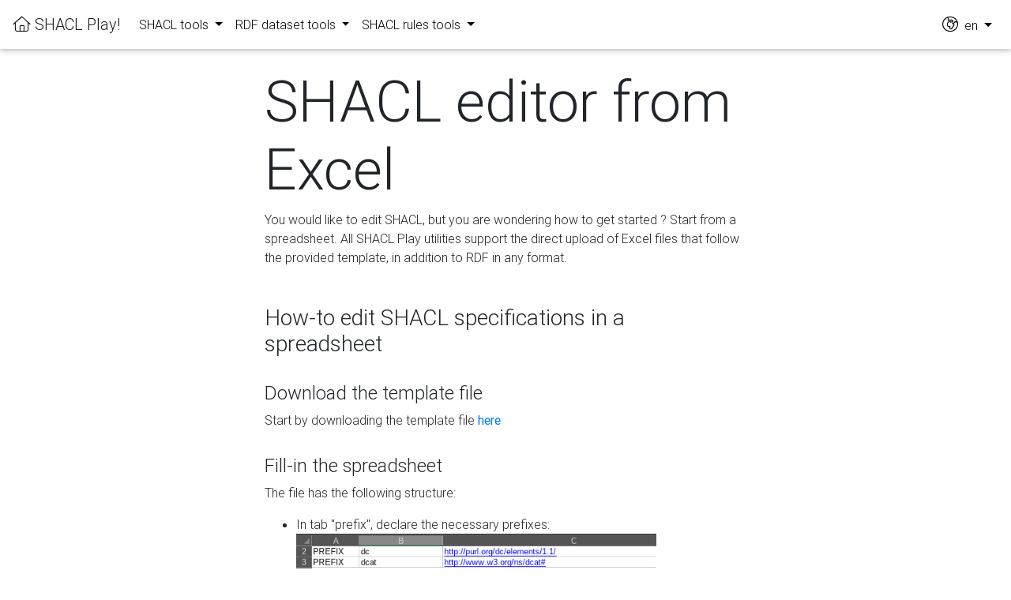

--- FILE ---
content_type: text/html;charset=ISO-8859-1
request_url: https://shacl-play.sparna.fr/play/shaclexcel;jsessionid=41A71881C1EE98647EE507A01E441C16
body_size: 4623
content:
<!DOCTYPE html>




<!-- setup the locale for the messages based on the language in the session -->





<html>
	<head>
		<title>SHACL Play!</title>
		<link rel="canonical" href="https://shacl-play.sparna.fr/play/shaclexcel" />
		
		<meta http-equiv="content-type" content="text/html; charset=UTF-8">

	    <!-- Font Awesome -->
	    <link rel="stylesheet" href="/play/resources/fa/css/all.min.css;jsessionid=2D335134CAA436903DFE26FCEDE6B10D">
		
		<link rel="stylesheet" href="/play/resources/MDB-Free/css/bootstrap.min.css;jsessionid=2D335134CAA436903DFE26FCEDE6B10D">
		<link rel="stylesheet" href="/play/resources/MDB-Free/css/mdb.min.css;jsessionid=2D335134CAA436903DFE26FCEDE6B10D">
		<link rel="stylesheet" href="/play/resources/jasny-bootstrap/jasny-bootstrap.min.css;jsessionid=2D335134CAA436903DFE26FCEDE6B10D" />
		<link rel="stylesheet" href="/play/resources/css/shacl-play.css;jsessionid=2D335134CAA436903DFE26FCEDE6B10D" />	
			
	</head>
	<body>

	





<!-- setup the locale for the messages based on the language in the session -->




<!--Navbar-->
<nav class="navbar navbar-expand-lg navbar-light" id="globalnav" >
	
	
    <!-- Navbar brand -->
    <a class="navbar-brand" href="/play/;jsessionid=2D335134CAA436903DFE26FCEDE6B10D"><i class="fal fa-home"></i>&nbsp;SHACL Play!</a>

    <!-- Collapse button -->
    <button class="navbar-toggler" type="button" data-toggle="collapse" data-target="#navbarSupportedContent" aria-controls="navbarSupportedContent"
        aria-expanded="false" aria-label="Toggle navigation"><span class="navbar-toggler-icon"></span></button>

    <!-- Collapsible content -->
    <div class="collapse navbar-collapse" id="navbarSupportedContent">
        <!-- Menu  -->
        <ul class="navbar-nav mr-auto">
        	<li class="nav-item dropdown">
	            <a class="nav-link dropdown-toggle" id="navbarDropdownMenuLink" data-toggle="dropdown" aria-haspopup="true" aria-expanded="false">
	            	SHACL tools
	            </a>
	            <div class="dropdown-menu dropdown-primary" aria-labelledby="navbarDropdownMenuLink">
	            	<a class="dropdown-item" href="/play/shaclexcel;jsessionid=2D335134CAA436903DFE26FCEDE6B10D" title="Create SHACL specifications from an Excel file template">Edit SHACL (in Excel)</a>
		            <a class="dropdown-item" href="/play/doc;jsessionid=2D335134CAA436903DFE26FCEDE6B10D" title="Generate application-profile style documentation, with tables of allowed properties for each class, from your SHACL definition. Ready to be shipped to the developers !">Generate documentation</a>
		            <a class="dropdown-item" href="/play/draw;jsessionid=2D335134CAA436903DFE26FCEDE6B10D" title="Looking for something more visual ? Generate UML diagrams in SVG from your SHACL file ! Works with PlantUML.">Draw UML diagrams</a>
		            <a class="dropdown-item" href="/play/context;jsessionid=2D335134CAA436903DFE26FCEDE6B10D" title="Derive JSON keys from node shapes and property shapes in your SHACL specification">Generate JSON-LD @context</a>		            
					<a class="dropdown-item" href="/play/jsonschema;jsessionid=2D335134CAA436903DFE26FCEDE6B10D" title="Generate a JSON schema from a SHACL specification">Generate JSON schema</a>		            
		            <a class="dropdown-item" href="/play/sparql;jsessionid=2D335134CAA436903DFE26FCEDE6B10D" title="Generate queries to extract a subset of a larger dataset conforming to a SHACL specification.">Generate SPARQL queries</a>
		            <a class="dropdown-item" href="/play/excel;jsessionid=2D335134CAA436903DFE26FCEDE6B10D" title="See SHACL in Excel !">SHACL in Excel</a>
					<a class="dropdown-item" href="/play/shapes-catalog;jsessionid=2D335134CAA436903DFE26FCEDE6B10D" title="The SHACL catalog is a curated set of online reusable SHACL files. Add yours !">Shapes Catalog</a>
	            </div>
	        </li>
	        <li class="nav-item dropdown">
	            <a class="nav-link dropdown-toggle" id="navbarDropdownMenuLink" data-toggle="dropdown" aria-haspopup="true" aria-expanded="false">
	            	RDF dataset tools
	            </a>
	            <div class="dropdown-menu dropdown-primary" aria-labelledby="navbarDropdownMenuLink">
	            	<a class="dropdown-item" href="/play/validate;jsessionid=2D335134CAA436903DFE26FCEDE6B10D" title="Get a human-readable report from a SHACL validation. Upload your RDF or validate online RDF file at some URL. Also download a CSV report, or raw SHACL Turtle report.">Validate RDF against SHACL</a>
	            	<a class="dropdown-item" href="/play/generate;jsessionid=2D335134CAA436903DFE26FCEDE6B10D" title="Derive a SHACL profile automatically by analysing the structure of an RDF graph. Upload your RDF or analyse the content of a SPARQL endpoint.">Generate SHACL from RDF</a>
					<a class="dropdown-item" href="/play/analyze;jsessionid=2D335134CAA436903DFE26FCEDE6B10D" title="Generates a summary of the RDF dataset, including the number of instances of each class, number of occurrences and distinct values of each property">Analyze an RDF dataset</a>
	            	<a class="dropdown-item" href="/play/validate;jsessionid=2D335134CAA436903DFE26FCEDE6B10D#badges" title="If your Shape file is registered in the Shapes catalog and you validate an online file, get Markdown or URL code to display a validation badge on your Github project !">Get validation badges</a>
	            </div>
        	</li>
			<li class="nav-item dropdown">
            	<a class="nav-link dropdown-toggle" id="navbarDropdownMenuLink" data-toggle="dropdown" aria-haspopup="true" aria-expanded="false">
            		SHACL rules tools
            	</a>
	            <div class="dropdown-menu dropdown-primary" aria-labelledby="navbarDropdownMenuLink">
	            	<a class="dropdown-item" href="/play/convert;jsessionid=2D335134CAA436903DFE26FCEDE6B10D" title="So you have an OWL file and you would like to derive SHACL from it ? use the OWL-to-SHACL conversion rules to generate your SHACL constraint file, or apply custom conversion rules.">Apply rules on an RDF dataset</a>
	            	<a class="dropdown-item" href="/play/rules;jsessionid=2D335134CAA436903DFE26FCEDE6B10D" title="Generate an HTML documentation from a SHACL rules files">Generate rules documentation</a>
	            	<a class="dropdown-item" href="/play/rules-catalog;jsessionid=2D335134CAA436903DFE26FCEDE6B10D" title="The SHACL rules catalog is a curated set of online reusable SHACL rules files. Add yours !">SHACL Rules catalog</a>	            	
	            </div>
	        </li>
        </ul>
        
        
        <!-- /Links -->
        
        <ul class="navbar-nav ml-auto nav-flex-icons">
          <li class="nav-item dropdown">
            <a class="nav-link dropdown-toggle" id="langMenuLink" data-toggle="dropdown" aria-haspopup="true" aria-expanded="false">
              <span style="font-size:1.25rem;"><i class="fal fa-globe-africa"></i></span>&nbsp;&nbsp;en
            </a>
            <div class="dropdown-menu dropdown-menu-right dropdown-default" aria-labelledby="langMenuLink">
              <a class="dropdown-item" href="/play/home;jsessionid=2D335134CAA436903DFE26FCEDE6B10D?lang=fr">fr</a>
              <a class="dropdown-item" href="/play/home;jsessionid=2D335134CAA436903DFE26FCEDE6B10D?lang=en">en</a>
              <a class="dropdown-item" href="/play/home;jsessionid=2D335134CAA436903DFE26FCEDE6B10D?lang=es">es</a>
            </div>
          </li>
        </ul>

    </div>
    <!-- Collapsible content -->

</nav>
<!--/.Navbar-->
                

    <div class="container-fluid">
    
    	<div class="row justify-content-md-center">
            <div class="col-6">
 
	    		<div class="messages">
					
				</div>
				
				<h1 class="display-3">SHACL editor from Excel</h1>	
				
				<div class="form-shortdesc">
					<p>You would like to edit SHACL, but you are wondering how to get started ? Start from a spreadsheet.
						All SHACL Play utilities support the direct upload of Excel files that follow the provided template, in addition to RDF in any format.					</p>
				</div>
 				
 				<!-- Documentation -->	
				<div style="margin-top:3em;">
					<h3 id="documentation">How-to edit SHACL specifications in a spreadsheet</h3>					
					
					<div style="margin-top:2em;">
						<h4 id="download">Download the template file</h4>
						<p>Start by downloading the template file <strong><a href="/play/resources/example/SHACL-template.xlsx;jsessionid=2D335134CAA436903DFE26FCEDE6B10D">here</a></strong></p>	
					</div>

					<div style="margin-top:2em;">
						<h4 id="fill-in">Fill-in the spreadsheet</h4>
						<p>The file has the following structure:</p>
						<ul>
							<li>In tab "prefix", declare the necessary prefixes:<br />
								<img src="/play/resources/img/excel-prefixes.png;jsessionid=2D335134CAA436903DFE26FCEDE6B10D" alt="Prefixes tab of the SHACL Excel template" style="width:80%" />
								<br />
								<br />
							</li>
							<li>In tab "NodeShapes", declare the NodeShapes with their <code>sh:targetClass</code> and other constraints:<br/>
								<img src="/play/resources/img/excel-nodeshapes.png;jsessionid=2D335134CAA436903DFE26FCEDE6B10D" alt="NodeShapes tab of the SHACL Excel template" style="width:80%" />
								<br />
								<br />
							</li>
							<li>In tab "PropertyShapes", make one "section" (blue line) per node shape, and declare the property shapes attached to each node shape:<br/>
								<img src="/play/resources/img/excel-propertyshapes.png;jsessionid=2D335134CAA436903DFE26FCEDE6B10D" alt="PropertyShapes tab of the SHACL Excel template" style="width:80%" />
								<br />
								<br />
								<ul>
									<li>The link to the node shape is made in column <code>^sh:property</code>.</li>
									<li>The predicate (or path) is in column <code>sh:path</code>. Property paths are supported, you can write them either the SHACL way Turtle, e.g. <code>[sh:inversePath foaf:knows]</code>,
										or the SPARQL way, e.g. <code>^foaf:knows</code>, which will be converted automagically in SHACL.</li>
									<li>The URI of the property shape is computed automatically in column <code>URI</code>, based on the line number.</li>
									<li>SHACL constraints are in the corresponding columns :
										<ul>
											<li><code>sh:minCount</code> : minimum cardinality that the predicate/path must have;</li>
											<li><code>sh:maxCount</code> : maximum cardinality that the predicate/path must have;</li>
											<li><code>sh:nodeKind</code> : type of nodes that the values must have (usually <code>sh:IRI</code> or <code>sh:Literal</code>);</li>
											<li><code>sh:datatype</code> : for literal values, the expected datatype of the values, e.g. <code>xsd:string</code>, <code>xsd:integer</code>, etc. ;</li>
											<li><code>sh:class</code> : expected class that the values of the predicate/path must have, if only one. If more than one, use the <code>sh:or</code> column;</li>
											<li><code>sh:node</code> : if needed, expected shape that the values of the predicate/path must follow. This must be a reference to a URI of NodeShape from the first sheet;</li>
											<li>etc.</li>
										</ul>
										
									</li>
									<li>You can add more columns as needed. See <a href="https://xls2rdf.sparna.fr/rest/doc.html">the detailled xls2rdf converter documentation</a> for all possible features.</li>
								</ul>
							</li>
						</ul>	
					</div>

					<div style="margin-top:2em;">
						<h4 id="convert">Use the Excel in SHACL Play! directly...</h4>
						<p><strong>All SHACL Play utilities directly support the direct upload of Excel files that follow the provided template</strong> (in addition to RDF in any format), so you can just
							send your Excel file directly.</p>
					</div>

					<div style="margin-top:2em;">
						<h4 id="convert">... or convert the Excel using xls2rdf</h4>
						<p>Alternatively, you can convert the spreadsheet to SHACL using the <a href="https://xls2rdf.sparna.fr">xsl2rdf converter</a>. The converter is available in different packagings : online API, command-line app, Java lib, and also an <a href="https://skos-play.sparna.fr/play/convert">online Excel conversion form</a> which is the most practical solution to start with :</p>
						<ol>
							<li>Upload your Excel file</li>
							<li>Check the box at the bottom "Ignore SKOS post-processings"</li>
							<li>Click on "Convert" and download the resulting SHACL file.</li>
						</ol>
					</div>

					<div style="margin-top:2em;">
						<h4 id="test">Test in the documentation generator</h4>
						<p>Test how your SHACL looks like by uploading it in <a href="doc">the documentation generator</a>.</p>
					</div>	
					
					<div style="margin-top:2em;">
						<h4 id="sparnatural">Navigate the graph</h4>
						<p>This kind of SHACL specification is also used to configure and fine-tune the <a href="https://sparnatural.eu">Sparnatural</a> query builder
							Sparnatural can use plain SHACL but it has its own <a href="https://docs.google.com/spreadsheets/d/1lduSARo-zyL8qxObwPVD4Z2m8iKQpye-/edit">custom SHACL Excel template</a> with additionnal annotations.</p>
						<p>For more information about how to configure Sparnatural in SHACL, see <a href="https://docs.sparnatural.eu/#31-shacl-configuration">Sparnatural documentation website.</a></p>
					</div>
				</div>			
			</div>
		</div>

    </div><!-- /.container-fluid -->

			
	




<!-- setup the locale for the messages based on the language in the session -->



<footer id="footer" style="margin-top:30px;">
	    SHACL Play! by <a href="http://blog.sparna.fr" target="_blank">Thomas Francart</a>, <a href="http://sparna.fr" target="_blank"><img src="/play/resources/img/sparna.png;jsessionid=2D335134CAA436903DFE26FCEDE6B10D" /></a>
      	&nbsp;|&nbsp;
      	version : 0.11.3 (timestamp)
      	&nbsp;|&nbsp;
      	SHACL Play! embeds <a href="https://github.com/TopQuadrant/shacl" target="_blank">TobBraid SHACL API</a> from <a href="https://www.topquadrant.com/" target="_blank">TopQuadrant</a>
      	&nbsp;|&nbsp;
		<a href="https://github.com/sparna-git/shacl-play"><i class="fa-brands fa-github"></i></a>
		<br />
      	<br />
</footer>
	
	<!-- SCRIPTS -->
    <!-- JQuery -->
    <script type="text/javascript" src="/play/resources/MDB-Free/js/jquery.min.js;jsessionid=2D335134CAA436903DFE26FCEDE6B10D"></script>
    <!-- Bootstrap tooltips -->
    <script type="text/javascript" src="/play/resources/MDB-Free/js/popper.min.js;jsessionid=2D335134CAA436903DFE26FCEDE6B10D"></script>
    <!-- Bootstrap core JavaScript -->
    <script type="text/javascript" src="/play/resources/MDB-Free/js/bootstrap.min.js;jsessionid=2D335134CAA436903DFE26FCEDE6B10D"></script>
    <!-- MDB core JavaScript -->
    <script type="text/javascript" src="/play/resources/MDB-Free/js/mdb.min.js;jsessionid=2D335134CAA436903DFE26FCEDE6B10D"></script>
	
    <script type="text/javascript" src="/play/resources/jasny-bootstrap/jasny-bootstrap.min.js;jsessionid=2D335134CAA436903DFE26FCEDE6B10D"></script>

    <!-- anchorjs -->
    <script src="https://cdn.jsdelivr.net/npm/anchor-js/anchor.min.js"></script>
    
    <script>
    	$(document).ready(function () {
	    	$('#htmlOrRdf a').click(function (e) {
	    	  e.preventDefault();
	    	  $(this).tab('show')
	    	});
	    	
	        // Initialize CodeMirror editor and the update callbacks
	        var sourceText = document.getElementById('text');
	        var editorOptions = {
	          mode: 'text/html',
	          tabMode: 'indent'
	        };
	        
	        // CodeMirror commented for now
	        // var editor = CodeMirror.fromTextArea(sourceText, editorOptions);
	        // editor.on("change", function(cm, event) { enabledInput('text'); });
    	});
    </script>
    <script>
    	inputLogoCheckbox.onclick = function(){
    		  if(inputLogoCheckbox.checked){
    		    document.getElementById("inputLogo").disabled = false;
    		  }
    		  
    		  if(!inputLogoCheckbox.checked){
    		    document.getElementById("inputLogo").disabled = true;
    		  }
    		  
    		}
    </script>
    
    <!-- API Anchor -->
    <script>
		anchors.options = {
			  icon: '#'
			};
		anchors.options.placement = 'left';
		anchors.add();		
	</script>
  </body>
</html>